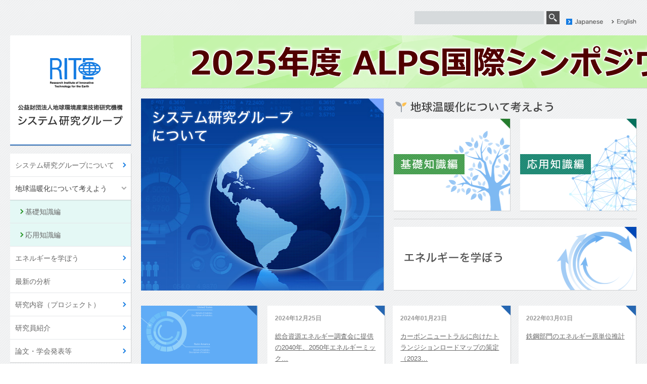

--- FILE ---
content_type: text/html;charset=UTF-8
request_url: https://www.rite.or.jp/system/
body_size: 3445
content:
<!DOCTYPE html>
<html lang="ja">
<head>
<!-- Google Tag Manager -->
<script>(function(w,d,s,l,i){w[l]=w[l]||[];w[l].push({'gtm.start':
new Date().getTime(),event:'gtm.js'});var f=d.getElementsByTagName(s)[0],
j=d.createElement(s),dl=l!='dataLayer'?'&l='+l:'';j.async=true;j.src=
'https://www.googletagmanager.com/gtm.js?id='+i+dl;f.parentNode.insertBefore(j,f);
})(window,document,'script','dataLayer','GTM-KZ4VTJBZ');</script>
<!-- End Google Tag Manager -->
<meta http-equiv="Content-Type" content="text/html; charset=UTF-8" />
<meta name="viewport" content="width=1140">
<meta name="description" content="RITEシステム研究グループは地球温暖化への対応方策や政策の方向付け等に関するシステム的研究やRITEで研究開発されている地球温暖化対策技術の全体システム検討、総合的評価や導入シナリオの検討を行っております。" />
<meta name="keywords" content="公益財団法人地球環境産業技術研究機構,RITE,システム研究グループ,地球温暖化対策,シナリオ作成" />
<title>RITE システム研究グループ</title>
<link href="/system/common/css/import.css" rel="stylesheet" />
<link href="/system/common/css/unique.css" rel="stylesheet" />
<style>
.listCmn06 {padding-left:0.5em;}
.listCmn06 li {list-style-type:none; padding-left:0px;}
.listCmn06 li::before {content:"- "}
</style>
<script src="/system/common/js/jquery.js"></script>
<script src="/system/common/js/common.js"></script>


</head>
<body class="home">
<!-- Google Tag Manager (noscript) -->
<noscript><iframe src="https://www.googletagmanager.com/ns.html?id=GTM-KZ4VTJBZ"
height="0" width="0" style="display:none;visibility:hidden"></iframe></noscript>
<!-- End Google Tag Manager (noscript) -->
<div id="wrapper">
<div id="contents" class="cf">
<div id="header">
<div class="boxWrap01">
<h1 id="hdLogo01"><a href="/system/"><img src="/system/common/img/img_logo01.gif" width="210" height="166" alt="地球環境産業技術研究機構（RITE）" class="o_alpha" /></a></h1>
</div>
<div id="globalNavi">
<div class="boxWrap01">
<ul class="gnavList01">
<li><a href="/system/about-system/">システム研究グループについて</a></li>
<li><span class="parent">地球温暖化について考えよう</span>
<ul class="gnavListIn">
<li><a href="/system/about-global-warming/">基礎知識編</a></li>
<li><a href="/system/global-warming-ouyou/">応用知識編</a></li>
</ul>
</li>
<li><a href="/system/learn-energy/">エネルギーを学ぼう</a></li>
<li><a href="/system/latestanalysis/">最新の分析</a></li>
<li><a href="/system/research/">研究内容（プロジェクト）</a></li>
<li><a href="/system/members/">研究員紹介</a></li>
<li><a href="/system/system-group-papers/">論文・学会発表等</a></li>
</ul>
</div>
<ul class="gnavList02">
<li><a href="/system/whats-new/">お知らせ</a></li>
<li><a href="/system/events/">イベント情報</a></li>
<li><a href="/system/jobopenings/">研究員公募</a></li>
<li><a href="/system/contact-info/">お問合わせ</a></li>
</ul>
<p><a href="/"><img src="/system/common/img/btn_side01_n.gif" width="240" height="44" alt="公式サイト" /></a></p>
</div>
<!--/#globalNavi -->
</div>
<!--/#header -->

<div id="main">
<div id="mainIn">

<div id="boxSearch">
<form action="https://www.rite.or.jp/system/dynamic/search.html" method="get">
<input type="text" name="query" id="hu_search_text" />
<input type="hidden" name="offset" id="hu_search_offset" value="1" />
<input type="hidden" name="limit" id="hu_search_linit" value="20" />
<input type="hidden" name="blog_id" id="hu_blog_id" value="91" />


<input type="hidden" name="include_blogs" value="91,95,96,92,97,93,94" />

<input class="btn" type="image" value="検索" alt="検索" src="/system/common/img/btn_search01_n.gif">
</form>
</div>
<div id="boxLangage">
<p><a href="/system/"><img src="/system/common/img/btn_lang01_o.png" width="76" height="13" alt="Japanese" /></a></p>
<p><a href="/system/en/" target="_blank"><img src="/system/common/img/btn_lang02_n.png" width="54" height="13" alt="English" /></a></p>
</div>



<ul class="listBtns01 mb20">
<li><a href="https://www.rite.or.jp/system/events/2026/01/alpsfy2025.html"><img src="https://www.rite.or.jp/system/events/img/sysalpssyimpofy2025.png" width="1292" height="104" alt="ALPSfy2025" style="border-bottom: 1px solid #cecfd0; border-right: 1px solid #cecfd0;"></a></li>
</ul>

<div id="boxAbout">
<p class="copy"><a href="/system/about-system/"><img src="/system/img/txt01.png" width="284" height="69" alt="システム研究グループについて" /></a></p>
</div>
<div id="boxEducate">
<h2 class="tit01"><img src="/system/img/tit01.png" width="320" height="28" alt="地球温暖化について考えよう" /></h2>
<div class="boxWrap01 box01">
<p><a href="/system/about-global-warming/"><img src="/system/img/tit02.gif" width="140" height="40" alt="基礎知識編" /></a></p>
</div>
<div class="boxWrap01 box02">
<p><a href="/system/global-warming-ouyou/"><img src="/system/img/tit03.gif" width="140" height="40" alt="応用知識編" /></a></p>
</div>
<hr />
<div class="boxWrap01 box03">
<p><a href="/system/learn-energy/"><img src="/system/img/tit04.png" width="200" height="22" alt="エネルギーを学ぼう" /></a></p>
</div>
</div>
<div id="boxAnalysis">
<div id="boxAnalysisIn">
<p class="btn"><a href="/system/latestanalysis/"><img src="/system/img/tit05.png" width="106" height="62" alt="最新の分析 一覧" /></a></p>
</div>
</div>


<div id="boxAnalysisList">
<ol>
<li><a href="https://www.rite.or.jp/system/latestanalysis/2024/12/energymix_addinfo.html"><span class="update">2024年12月25日</span><span class="entry">総合資源エネルギー調査会に提供の2040年、2050年エネルギーミック…</span></a></li>
<li><a href="https://www.rite.or.jp/system/latestanalysis/2024/01/FY2023sectorroadmap.html"><span class="update">2024年01月23日</span><span class="entry">カーボンニュートラルに向けたトランジションロードマップの策定（2023…</span></a></li>
<li><a href="https://www.rite.or.jp/system/latestanalysis/2022/03/Comparison_EnergyEfficiency2015steel.html"><span class="update">2022年03月03日</span><span class="entry">鉄鋼部門のエネルギー原単位推計</span></a></li>
<li><a href="https://www.rite.or.jp/system/latestanalysis/2021/06/2050carbonneutrality.html"><span class="update">2021年06月11日</span><span class="entry">総合資源エネルギー調査会に提供の2050年カーボンニュートラル分析の追…</span></a></li>
<li><a href="https://www.rite.or.jp/system/latestanalysis/2018/09/Analysis_Consumption-Based-CO2.html"><span class="update">2018年09月26日</span><span class="entry">経済とCO2排出量のデカップリングに関する分析：消費ベースCO2排出量…</span></a></li>
<li><a href="https://www.rite.or.jp/system/latestanalysis/2018/05/mitigationcost-discountrate.html"><span class="update">2018年05月17日</span><span class="entry">温暖化対策コスト評価およびその推計の前提となる投資の主観的割引率（投資…</span></a></li>
</ol>
</div>


<div id="boxBtns01">
<ul>
<li class="btn01"><a href="/system/research/">研究内容</a></li>
<li class="btn02"><a href="/system/members/">研究員紹介</a></li>
<li class="btn03"><a href="/system/system-group-papers/">論文・学会発表等</a></li>
<li class="btn04"><a href="/system/whats-new/">お知らせ</a></li>
<li class="btn05"><a href="/system/events/">イベント情報</a></li>
<li class="btn06"><a href="/system/contact-info/">お問合わせ</a></li>
</ul>
</div>


</div>
<!--/#mainIn -->
</div>
<!--/#main -->

</div>
<!--/#contents -->

<div id="ftPagetop">
<p id="ftPagetopIn"><a href="#wrapper"><img src="/system/common/img/btn_pagetop01_n.gif" width="150" height="40" alt="ページの先頭へ" /></a></p>
</div>


<div id="footer">
<div id="footerIn">

<p id="ftLogo"><a href="/system/"><img src="/system/common/img/txt_logo01.gif" width="240" height="40" alt="地球環境産業技術研究機構 システム研究グループ" /></a></p>
<p id="ftAddress">〒619-0292　京都府木津川市木津川台9-2</p>
<p id="ftTel">TEL : 0774-75-2304　FAX : 0774-75-2317</p>

<div id="ftAdobe"><p><a href="http://get.adobe.com/jp/reader/" target="_blank"><img src="/system/common/img/get_adobe_reader.png" width="158" height="39" alt="Get ADOBE&reg; READER&reg;" /></a>PDFをご覧いただくためには、<a href="http://get.adobe.com/jp/reader/" target="_blank">Adobe&reg; Reader&reg;</a>が必要です。<br />
Adobe社のサイトより無料でダウンロード可能です。</p></div>
</div>
<p id="copyright"><span>Copyright &copy; Research Institute of Innovative Technology for the Earth. All Rights Reserved.</span></p>
</div>
<!--/#footer -->

</div>
<!--/#wrapper -->

</body>
</html>



--- FILE ---
content_type: text/css
request_url: https://www.rite.or.jp/system/common/css/import.css
body_size: 367
content:
@charset "utf-8";

/* ===========================================
 * RITE
 * -------------------------------------------
 * Import
 * -------------------------------------------
 * 2015.09.14
=========================================== */


/* Reset (makinokobo++)
=========================================== */

@import "reset.css";


/* Common
=========================================== */

@import "common.css";


/* Print
=========================================== */



--- FILE ---
content_type: text/css
request_url: https://www.rite.or.jp/system/common/css/unique.css
body_size: 5728
content:
@charset "utf-8";

/* ===========================================
 * RITE
 * -------------------------------------------
 * Unique Style
 * -------------------------------------------
 * 2015.09.14
=========================================== */


/* Home /system/
=========================================== */

.home #boxAbout{
	float:left;
	height:380px;
	width:49%;
	margin-right:2%;
	background:#FFF;
	border-right:solid 1px #cecfd0;
	border-bottom:solid 1px #cecfd0;
	box-sizing:border-box;
}
.home #boxAbout .copy{
	background:url(/system/img/bg01.jpg) no-repeat center top;
}
.home #boxAbout .copy a{
	display:block;
	padding:20px 0 0 20px;
	height:360px;
	background:url(/system/common/img/ico_delta01.png) no-repeat top right;
}
.home #boxAbout .copy:hover{
	opacity:0.8;
}
/* ------------------- */
.home #boxEducate{
	overflow:hidden;
	float:left;
	height:380px;
	width:49%;
}
.home #boxEducate .tit01{
	padding-bottom:12px;
}
.home #boxEducate .box01{
	float:left;
	width:48%;
	margin:0 4% 15px 0;
}
.home #boxEducate .box01 p{}
.home #boxEducate .box01 p a{
	display:block;
	height:182px;
	background:url(/system/img/bg02.png) no-repeat right top;
}
.home #boxEducate .box01 p a:hover{
	background:url(/system/img/bg02.png) no-repeat right top #f6fdff;
}
.home #boxEducate .box01 p a img{
	margin-top:70px;
}
.home #boxEducate .box02{
	float:left;
	width:48%;
	margin-bottom:15px;
}
.home #boxEducate .box02 p{}
.home #boxEducate .box02 p a{
	display:block;
	height:182px;
	background:url(/system/img/bg03.png) no-repeat right top;
}
.home #boxEducate .box02 p a:hover{
	background:url(/system/img/bg03.png) no-repeat right top #f6fdff;
}
.home #boxEducate .box02 p a img{
	margin-top:70px;
}
.home #boxEducate .box03{
	clear:left;
	width:100%;
}
.home #boxEducate .box03 p{}
.home #boxEducate .box03 p a{
	display:block;
	height:125px;
	background:url(/system/img/bg04.png) no-repeat right top;
}
.home #boxEducate .box03 p a:hover{
	background:url(/system/img/bg04.png) no-repeat right top #f6fdff;
}
.home #boxEducate .box03 p a img{
	margin:50px 0 0 20px;
}
/* ------------------- */
.home #boxAnalysis{
	clear:both;
	float:left;
	width:23.5%;
	margin:30px 2% 30px 0;
	background:#60acf6 url(/system/img/bg05.png) no-repeat left top;
	border-right:solid 1px #cecfd0;
	border-bottom:solid 1px #cecfd0;
	box-sizing:border-box;
}
.home #boxAnalysis:hover{
	background:url(/system/img/bg05.png) no-repeat left top #4fa0ef;
}
.home #boxAnalysisIn{
	background:url(/system/img/bg06.png) no-repeat right bottom;
}
.home #boxAnalysisIn p{}
.home #boxAnalysisIn p a{
	display:table-cell;
	width:23.5%;
	height:296px;
	vertical-align:middle;
	text-align:center;
	background:url(/system/common/img/ico_delta02.png) no-repeat right top;
}
/* ------------------- */
.home #boxAnalysisList{
	float:left;
	width:74.5%;
	margin:30px 0 15px;
	overflow: hidden;
	*zoom: 1;
}
.home #boxAnalysisList ol{
margin-right:-2%;
overflow:hidden;
}
.home #boxAnalysisList li{
	float:left;
	width: 31.3%;
	margin: 0 2% 15px 0;
	background:#FFF;
	border-right:solid 1px #cecfd0;
	border-bottom:solid 1px #cecfd0;
	box-sizing:border-box;
}
.home #boxAnalysisList li a{
	display:block;
	height:110px;
	padding:15px;
	background:url(/system/common/img/ico_delta02.png) no-repeat right top;
	text-decoration:none;
}
.home #boxAnalysisList li a:hover{
	background:url(/system/common/img/ico_delta02.png) no-repeat right top #f6fdff;
}
.home #boxAnalysisList li a span{
	display:block;
}
.home #boxAnalysisList li a span.update{
	color:#999999;
	font-weight:bold;
	font-size:12px;
}
.home #boxAnalysisList li a span.entry{
	padding:15px 0 0 0;
	text-decoration:underline;
}
.home #boxAnalysisList li a:hover span.entry{
	text-decoration:none;
}
/* ------------------- */
.home #boxBtns01{
	clear:both;
	overflow: hidden;
	*zoom: 1;
	padding:30px 0 15px;
	margin-bottom:65px;
	border-top:solid 1px #cfd0d1;
	border-bottom:solid 1px #cfd0d1;
}
.home #boxBtns01 ul{
margin-right:-2%;
overflow:hidden;
}
.home #boxBtns01 li{
	float:left;
	width: 31.3%;
	margin: 0 2% 15px 0;
	background:#FFF;
	border-right:solid 1px #cecfd0;
	border-bottom:solid 1px #cecfd0;
	box-sizing:border-box;
	font-size:17px;
}
.home #boxBtns01 li a{
	display:block;
	padding:12px 15px;
	text-decoration:none;
	background-repeat:no-repeat;
	background-position:right top;
}
.home #boxBtns01 li a:hover{
	background-color:#f6fdff;
}
.home #boxBtns01 li.btn01 a{
	background-image:url(/system/img/bg07.png);
}
.home #boxBtns01 li.btn02 a{
	background-image:url(/system/img/bg08.png);
}
.home #boxBtns01 li.btn03 a{
	background-image:url(/system/img/bg09.png);
}
.home #boxBtns01 li.btn04 a{
	background-image:url(/system/img/bg10.png);
}
.home #boxBtns01 li.btn05 a{
	background-image:url(/system/img/bg11.png);
}
.home #boxBtns01 li.btn06 a{
	background-image:url(/system/img/bg12.png);
}
/* -----.boxBanner------ */
.home .boxBanner{
	float:left;
	height:104px;
	width:100%;
	margin-right:2%;
	background:#869b60;
	border-right:solid 1px #cecfd0;
	border-bottom:solid 1px #cecfd0;
	box-sizing:border-box;
}
.home .boxBanner .copy{
}
.home .boxBanner .copy a{
	display:block;
	padding:20px 0 0 20px;
	height:103px;
	background:url(https://www.rite.or.jp/system/en/events/img/sikaplscorner.png) no-repeat top right;
}
.home .boxBanner .copy:hover{
	opacity:0.8;
}




/* 地球温暖化について考えよう[応用知識編] /system/praxis/
=========================================== */
.praxis .boxBtns02.index{
	padding:30px 0;
	border-top:solid 1px #cfd0d1;
	border-bottom:solid 1px #cfd0d1;
}
.praxis .boxBtns02.index li{
	float:left;
	width:291px;
	margin:0 14px 11px 0;
	border-right:none;
	border-bottom:none;
}
.praxis .boxBtns02.index li a{
	display:block;
	border-right:solid 1px #cecfd0;
	border-bottom:solid 1px #cecfd0;
}
.praxis .boxBtns02.index li .txt{
	padding-top:10px;
}


/* 研究内容（プロジェクト） /system/projects/
=========================================== */
.projects .listBtns01{
	padding:30px 0 0 0;
	border-top:solid 1px #cfd0d1;
}
.projects .listBtns01 li{
	padding:0 0 15px;
}
.projects .listBtns01 li a{
	display:block;
	border-right:solid 1px #cecfd0;
	border-bottom:solid 1px #cecfd0;
}
.projects .boxList01{
	padding:30px 0 10px;
	border-top:solid 1px #cfd0d1;
	border-bottom:solid 1px #cfd0d1;
}
.projects .boxList01 .listCmn01 li{
	margin-bottom:20px;
}
.projects .titCmn03{
	margin-bottom:15px;
	padding:0 0 0 20px;
	background:url(/system/common/img/ico_circle01.png) no-repeat left 3px;
	font-size:15px;
	font-weight:bold;
}


/* 総合評価モデル21による分析例 以下で共通利用 /system/projects/rebirth/dne21_sample/
=========================================== */
.projects .boxDNE21Sample01{
	position:relative;
	width:900px;
	height:580px;
	background:url(/system/projects/rebirth/dne21_sample/img/bg01.gif) no-repeat 0 0;
}
.projects .boxDNE21Sample01 .box01{
	position:absolute;
	top:70px;
	left:57px;
	width:225px;
}
.projects .boxDNE21Sample01 .box01 .list01,
.projects .boxDNE21Sample01 .box01 .list01 a{
	color:#404040;
}
.projects .boxDNE21Sample01 .box01 .etc01{
	padding-bottom:15px;
	color:#404040;
}
.projects .boxDNE21Sample01 .box01 .list02,
.projects .boxDNE21Sample01 .box01 .list02 a{
	color:#ff0000;
}
.projects .boxDNE21Sample01 .box01 .etc02{
	padding-bottom:15px;
	color:#ff0000;
}
.projects .boxDNE21Sample01 .box01 .list03,
.projects .boxDNE21Sample01 .box01 .list03 a{
	color:#26a65b;
}
.projects .boxDNE21Sample01 .box01 .etc03{
	padding-bottom:30px;
	color:#26a65b;
}
.projects .boxDNE21Sample01 .box01 .list04,
.projects .boxDNE21Sample01 .box01 .list04 a{
	color:#9e6c00;
}
.projects .boxDNE21Sample01 .box01 .etc04{
	padding-bottom:15px;
	color:#9e6c00;
}
/* ------------------- */
.projects .boxDNE21Sample01 .box02{
	position:absolute;
	top:170px;
	left:342px;
	width:215px;
}
.projects .boxDNE21Sample01 .box02 .btn01{}
.projects .boxDNE21Sample01 .box02 .btn02{ padding-top:68px;}
.projects .boxDNE21Sample01 .box02 .btn03{ padding-top:68px;}

.projects .boxDNE21Sample01 .box03{
	position:absolute;
	top:100px;
	left:626px;
	width:225px;
}
.projects .boxDNE21Sample01 .box03 .list01,
.projects .boxDNE21Sample01 .box03 .list01 a{
	color:#ff0000;
}
.projects .boxDNE21Sample01 .box03 .etc01{
	padding-bottom:15px;
	color:#ff0000;
}
.projects .boxDNE21Sample01 .box03 .list02,
.projects .boxDNE21Sample01 .box03 .list02 a{
	color:#26a65b;
}
.projects .boxDNE21Sample01 .box03 .etc02{
	padding-bottom:15px;
	color:#26a65b;
}
.projects .boxDNE21Sample01 .box03 .list03,
.projects .boxDNE21Sample01 .box03 .list03 a{
	color:#9e6c00;
}
.projects .boxDNE21Sample01 .box03 .etc03{
	padding-bottom:15px;
	color:#9e6c00;
}
.projects .boxDNE21Sample01 .strike{
	color:#c7c7c7 !important;
}

/* 統合評価モデルDNE21－マクロ経済モデルの構造と前提条件 /system/projects/rebirth/dne21_sample/macro/
=========================================== */
.projects .tblMacro01{
	width:100%;
	margin-bottom:10px;
}
.projects .tblMacro01 th,
.projects .tblMacro01 td{
	padding:15px 0;
	text-align:center;
	vertical-align:middle;
}
.projects .tblMacro01 th{
	width:17%;
	background:#2667b2;
	border-left:solid 1px #FFF;
	color:#FFF;
	font-weight:bold;
}
.projects .tblMacro01 th.none{
	width:15%;
	border-left:solid 1px #2667b2;
}
.projects .tblMacro01 td{
	background:#FFF;
	border:solid 1px #2667b2;
}
/* ------------------- */
.projects .tblMacro02{
	width:100%;
	margin-bottom:10px;
}
.projects .tblMacro02 th,
.projects .tblMacro02 td{
	padding:15px 0;
	text-align:center;
	vertical-align:middle;
}
.projects .tblMacro02 th{
	width:20%;
	background:#2667b2;
	border-left:solid 1px #FFF;
	color:#FFF;
	font-weight:bold;
}
.projects .tblMacro02 th.none{
	border-left:solid 1px #2667b2;
}
.projects .tblMacro02 td{
	background:#FFF;
	border:solid 1px #2667b2;
}


/* 統合評価モデルDNE21－エネルギーシステムモデル /system/projects/rebirth/dne21_sample/energy/
=========================================== */
.projects .tblEnergy01{
	width:100%;
	margin-bottom:10px;
}
.projects .tblEnergy01 th,
.projects .tblEnergy01 td{
	padding:15px 0;
	text-align:center;
	vertical-align:middle;
	border:solid 1px #2667b2;
	background:#FFF;
}
.projects .tblEnergy01 th.tit01{
	background:#2667b2;
	color:#FFF;
}
.projects .tblEnergy01 th.tit02{
	width:30%;
	background:#bbdeff;
}
.projects .tblEnergy01 td{}
/* ------------------- */
.projects .tblEnergy02{
	width:100%;
	margin-bottom:10px;
}
.projects .tblEnergy02 th,
.projects .tblEnergy02 td{
	padding:15px 0;
	text-align:center;
	vertical-align:middle;
	border:solid 1px #2667b2;
	background:#FFF;
}
.projects .tblEnergy02 .tit01{
	background:#2667b2;
	color:#FFF;
	font-weight:bold;
}
.projects .tblEnergy02 .tit02{
	width:20%;
	background:#bbdeff;
	font-weight:bold;
}
.projects .tblEnergy02 td{}
/* ------------------- */
.projects .tblEnergy03{
	width:100%;
	margin-bottom:10px;
}
.projects .tblEnergy03 th,
.projects .tblEnergy03 td{
	padding:15px 0;
	text-align:center;
	vertical-align:middle;
}
.projects .tblEnergy03 th{
	background:#2667b2;
	border-left:solid 1px #FFF;
	color:#FFF;
	font-weight:bold;
}
.projects .tblEnergy03 th:first-child{
	border-left:solid 1px #2667b2;
}
.projects .tblEnergy03 td{
	background:#FFF;
	border:solid 1px #2667b2;
}


/* 統合評価モデルDNE21－気候モデル /system/projects/rebirth/dne21_sample/climate/
=========================================== */
.projects .tblClimate01{
	width:100%;
	margin-bottom:10px;
}
.projects .tblClimate01 th,
.projects .tblClimate01 td{
	padding:15px 0;
	vertical-align:middle;
	background:#FFF;
}
.projects .tblClimate01 th{
	padding:15px 0 15px 15px;
	border-left:solid 1px #2667b2;
	border-bottom:solid 1px #2667b2;
	text-align:left;
}
.projects .tblClimate01 th.tit01{
	width:13%;
	padding:15px 0;
	background:#2667b2;
	border-left:solid 1px #FFF;
	color:#FFF;
	font-weight:bold;
	text-align:center;
}
.projects .tblClimate01 th.tit01:first-child{
	width:35%;
	border-left:solid 1px #2667b2;
}
.projects .tblClimate01 td{
	border:solid 1px #2667b2;
	text-align:center;
}


/* 研究員紹介 /system/members/
=========================================== */
.members .boxMemberList{}
.members .boxMemberList .tit01{
	padding-bottom:10px;
	font-size:16px;
	font-weight:bold;
}
.members .boxMemberList table{
	width:100%;
	margin-bottom:40px;
}
.members .boxMemberList th,
.members .boxMemberList td{
	width:33%;
	padding:15px;
	text-align:left;
	vertical-align:middle;
	background:#FFF;
}
.members .boxMemberList th{
	background:#2667b2;
	border-left:solid 1px #FFF;
	color:#FFF;
	font-weight:bold;
}
.members .boxMemberList th:first-child{
	border-left:solid 1px #2667b2;
}
.members .boxMemberList td{
	border:solid 1px #2667b2;
}
/* ------------------- */
.members #boxProfile{
	clear:both;
	padding:8px;
	background:#e2e2e2;
}
.members #boxProfileIn{
	overflow:hidden;
	padding:30px;
	border:solid 1px #cfcfcf;
	background:#FFF;
}
.members #boxProfile .pic{
	float:right;
	width:220px;
	padding:3px;
	border:solid 1px #e2e2e2;
	background:#FFF;
}
.members #boxProfile .boxTxt{
	float:left;
	width:565px;
}


/* 論文・学会発表会 /system/achievements/
=========================================== */
.achievements .boxBtns02{}
.achievements .boxBtns02 ul{
	padding-bottom:30px;
}
.achievements .boxBtns02 li{}
/* ------------------- */
.achievements .boxAchievementsList{
	position:relative;
	padding-bottom:50px;
}
.achievements .boxAchievementsList .titCmn01{
	margin-bottom:0 !important;
}
.achievements .boxAchievementsList .btnList{
	position:absolute;
	top:12px;
	right:20px;
	color:#FFF;
	line-height:1.1;
}
.achievements .boxAchievementsList .btnList a{
	color:#FFF;
}
.achievements .boxAchievementsList .boxDocTit{
	clear:both;
	padding:20px 0;
	border-bottom: solid 1px #cfd0d1;
}
/* ------------------- */
.achievements .boxAchievementsList .titCmn02{
	margin:20px 0 0 0 !important;
}
.achievements .boxAchievementsList .boxYear{
	padding-bottom:20px;
}
/* ------------------- */
.achievements .boxAchievementsList .boxEmpty{
	clear:both;
	width:896px;
	margin-top:15px;
	padding:40px 0;
	border:dotted 2px #CCC;
	text-align:center;
	font-size:108%;
	background:#FFF;
}


/* イベント情報 /system/events/
=========================================== */
.events .boxEvent01{
	clear:both;
	padding-bottom:30px;
}
.events .boxEvent01 table{
	width:100%;
}
.events .boxEvent01 th{
	padding-right:5px;
}
.events .boxEvent01 th span{
	display:block;
	padding:8px 10px;
	background:#bbdeff;
	line-height:1;
}
.events .boxEvent01 td{
	padding:10px;
	border-bottom:dotted 1px #7f7f7f;
}
.events .boxEvent01 .update{ width:15%;}
.events .boxEvent01 .name{ width:45%;}
.events .boxEvent01 .name .status{ margin-right:5px;}
.events .boxEvent01 .place{ width:20%;}
.events .boxEvent01 .start{ width:20%;}
.events .boxEvent01 th.start{padding-right:0;}
/* ------------------- */
.events .boxEvent01 .empty{
	clear:both;
	width:896px;
	padding:40px 0;
	border:dotted 2px #CCC;
	text-align:center;
	font-size:108%;
	background:#FFF;
}
/* -- .box --*/
.events #main .boxBody{
clear:both;
	margin-bottom:30px;
}
.events #main .boxBody .status{
	padding-bottom:15px;
}
.events #main .boxBody h4 {
	margin:10px 0 5px 0;
	padding:6px 0 6px 14px;
	background:url(/common/img/ic_block.gif) left center no-repeat;
	font-weight:bold;
	border-bottom:1px #ccc solid;
}
.events #main .boxBody dt {
	clear:left;
	float:left;
	width:60px;
	margin:6px 13px 0 0;
	background:url(/news/events/img/bg_slash.gif) left top;
	color:#fff;
	text-align:center;
}
.events #main .boxBody dd {
	padding:6px 0 6px 73px;
}


/* 研究員公募 /system/recruit/
=========================================== */
.recruit .titCmn01{
	margin-bottom:0 !important;
}
.recruit .boxRecruit01{
	clear:both;
	padding-bottom:30px;
}
.recruit .boxRecruit01 ul{}
.recruit .boxRecruit01 li{
	clear:both;
	overflow:hidden;
	padding:15px 0;
	border-bottom:dotted 1px #6b91bc;
}
.recruit .boxRecruit01 .img{
	float:left;
	width:125px;
	padding-right:10px;
}
.recruit .boxRecruit01 .img img{
	width:100%;
	height:auto;
}
.recruit .boxRecruit01 .boxTxt{
	float:left;
	width:760px;
}
.recruit .boxRecruit01 .full{
	float:none !important;
	width:100% !important;
}
.recruit .boxRecruit01 .tit{
	font-size:14px;
	font-weight:bold;
}
.recruit .boxRecruit01 .txt{
	padding:5px 0 0;
}
.recruit .boxRecruit01 dl{
	clear:both;
	overflow:hidden;
	margin-top:10px;
}
.recruit .boxRecruit01 dt{
	display:inline-block;
	padding:5px 10px;
	background:#bbdeff;
}
.recruit .boxRecruit01 dd{
	display:inline-block;
	padding:5px 0 5px 5px;
}
/* ------------------- */
.recruit .boxRecruit01 .empty{
	clear:both;
	width:896px;
	padding:40px 0;
	border:dotted 2px #CCC;
	text-align:center;
	font-size:108%;
	background:#FFF;
}


/* 新着情報 /system/news/
=========================================== */
.news .boxNews01{}
.news .boxNews01 ol{}
.news .boxNews01 li{
	clear:both;
	overflow:hidden;
	padding:15px 0;
	border-bottom:dotted 1px #6b91bc;
}
.news .boxNews01 .update{
	float:left;
	width:130px;
	background:url(/system/common/img/ico_arrow05.png) no-repeat right 7px;
	font-weight:bold;
}
.news .boxNews01 .entry{
	float:left;
	width:760px;
	padding-left:10px;
}
/* ------------------- */
.news .boxNews01 .empty{
	clear:both;
	width:896px;
	padding:40px 0;
	border:dotted 2px #CCC;
	text-align:center;
	font-size:108%;
	background:#FFF;
}
/* ------------------- */
.news .boxNews02{}
.news .boxNews02 .boxBody{
	clear:both;
	overflow:hidden;
	padding-bottom:50px;
	margin-bottom:20px;
	border-bottom:solid 1px #cfd0d1;
}



/* お問合わせ /system/contact/
=========================================== */
.contact{}
.contact .boxContact01{
	clear:both;
	padding:8px;
	margin-bottom:30px;
	background:#e2e2e2;
}
.contact .boxContact01In{
	overflow:hidden;
	padding:30px;
	border:solid 1px #cfcfcf;
	background:#FFF;
}
.contact .boxContact01 ul{}
.contact .boxContact01 li{
	padding:10px 0 0 20px;
	background:url(/system/common/img/ico_arrow05.png) no-repeat 10px 17px;
}
/* ------------------- */
.contact .contactform{}
.contact .contact-form-information{
	margin-bottom:15px;
	padding:7px 10px 5px 20px;
	background:url(/system/common/img/ico_square01.gif) no-repeat left 14px #157ce2;
	border-right:solid 1px #cecfd0;
	border-bottom:solid 1px #cecfd0;
	box-sizing:border-box;
	color:#FFF;
	font-size:18px;
	font-weight:bold;
	line-height:1.4;
}
.contact .contact-form{
	border-top:dotted 1px #6b91bc;
}
.contact .contact-form-field{
	clear:both;
	overflow:hidden;
}
.contact .form-label{
	position:relative;
	float:left;
	width:190px;
	padding:15px;
	background:#bbdeff;
	border-bottom:solid 1px #FFF;
	font-weight:bold;
	font-size:14px;
}
.contact .form-element{
	float:left;
	width:640px;
	padding:15px 20px;
	border-bottom:dotted 1px #6b91bc;
}
.contact .form-label,
.contact .form-element{
	min-height:45px;
}
.contact .form-element input,
.contact .form-element textarea{
	width:500px;
	padding:10px;
	border:solid 1px #cfcfcf;
	border-radius:0;
	background:#FFF;
	font-size:14px;
}
.contact .form-element textarea{
	height:215px;
}
.contact .must{
	position:absolute;
	top:15px;
	right:15px;
	width:40px;
	height:21px;
	background:url(/system/contact/img/txt_must01.png) no-repeat 0 0;
	text-indent:-9999px;
}
.contact .field_error{}
.contact #msg-field .form-label,
.contact #msg-field .form-element{
	min-height:250px;
	border-bottom:dotted 1px #6b91bc !important;
}
.contact .contact-form-submit{
	padding:40px 0 0 0;
	text-align:center;
}
.contact .contact-form-submit input{
	width:177px;
	height:47px;
	border:none;
	background:url(/system/contact/img/btn01.png) no-repeat 0 0;
	text-align:center;
	color:#FFF;
	font-size:15px;
	font-weight:bold;
	line-height:1;
	cursor:pointer;
	vertical-align:top;
}
.contact .contact-form-submit input:hover{
	background:url(/system/contact/img/btn01.png) no-repeat 0 -47px;
}


/* 温暖化の影響 /system/basic/impact/
=========================================== */
.boxImpact01{
	padding-bottom:30px;
}
.boxImpact01 ul{
	clear:both;
width:916px;
margin-right:-16px;
overflow:hidden;
_zoom:1;
}
.boxImpact01 li{
	float:left;
	width:289px;
	margin-right:16px;
	padding-bottom:20px;
}
.boxImpact01 li .img{
	padding-bottom:10px;
}


/* CO2排出係数について /system/basic/mitigation/co2_emis_factor.html
=========================================== */
.tblCo2EmisFactor01{
	width:100%;
	margin-bottom:15px;
	border:solid 1px #2667b2;
}
.tblCo2EmisFactor01 th,
.tblCo2EmisFactor01 td{
	padding:10px 0;
	border-bottom:solid 1px #2667b2;
	font-size:15px;
}
.tblCo2EmisFactor01 th{
	padding:10px 20px;
	background:#bbdeff;
	text-align:left;
	font-weight:bold;
}
.tblCo2EmisFactor01 th.tit01,
.tblCo2EmisFactor01 th.tit02{
	width:50%;
	padding:10px 0;
	color:#FFF;
	font-weight:bold;
	text-align:center;
}
.tblCo2EmisFactor01 th.tit01{
	background:#2667b2;
}
.tblCo2EmisFactor01 th.tit02{
	background:#157ce2;
	border-left:solid 1px #FFF;
}
.tblCo2EmisFactor01 td{
	background:#FFF;
	border-left:solid 1px #2667b2;
	text-align:center;
}
.tblCo2EmisFactor01 td.none{
	border-left:none;
}


/* エネルギーはどこからやって来る？ /system/energy/from/
=========================================== */
.tblFrom01{ width:100%;}
.tblFrom01 th,
.tblFrom01 td{
	padding:10px;
	vertical-align:middle;
	border:solid 1px #2667b2;
}
.tblFrom01 th{
	padding:5px 0;
	background:#2667b2;
	color:#FFF;
	font-size:14px;
	font-weight:bold;
	text-align:center;
}
.tblFrom01 td{
	background:#FFF;
}
.tblFrom01 td.arrow{
	background:none !important;
	border-top:none !important;
	border-bottom:none !important;
	text-align:center;
}
/* ------------------- */
.tblFrom02{
	width:100%;
}
.tblFrom02 th,
.tblFrom02 td{
	padding:10px;
	border:solid 1px #2667b2;
	text-align:center;
	vertical-align:middle;
	background:#FFF;
}
.tblFrom02 th{
	text-align:left;
}
.tblFrom02 .top th{
	text-align:center;
}
.tblFrom02 td{}


/* エネルギーは大切に使われている？ /system/energy/efficiency/
=========================================== */
.titEfficiency01{
	position:relative;
	display:inline-block;
	padding-right:46px;
}
.titEfficiency01 .ico{
	position:absolute;
	top:0;
	right:0;
}


/* 民生部門編 /system/energy/efficiency/index2.html
=========================================== */
.titEfficiency02{
	position:relative;
	display:inline-block;
	padding-right:46px;
}
.titEfficiency02 .ico{
	position:absolute;
	top:3px;
	right:0;
}


/* 運輸部門編 /system/energy/efficiency/index3.html
=========================================== */
.titEfficiency03{
	position:relative;
	display:inline-block;
	padding-right:56px;
}
.titEfficiency03 .ico{
	position:absolute;
	top:3px;
	right:0;
}
.boxEfficiency01{
	clear:both;
	overflow:hidden;
	padding:35px 130px;
	background:#FFF;
	border-right:solid 1px #cecfd0;
	border-bottom:solid 1px #cecfd0;
	box-sizing:border-box;
}
.boxEfficiency01 .img{
	width:320px;
}
.boxEfficiency01 .boxIn{
	width:300px;
}
.boxEfficiency01.imgLeft .img,
.boxEfficiency01.imgRight .boxIn{
	float:left;
}
.boxEfficiency01.imgRight .img,
.boxEfficiency01.imgLeft .boxIn{
	float:right;
}
.boxEfficiency01 .tit{
	padding:5px 0;
	background:#9acccd;
	text-align:center;
	font-size:15px;
	font-weight:bold;
}
.boxEfficiency01 .txt{
	padding:10px 0 0 0;
}


/* 化石資源エネルギー /system/energy/resources/
=========================================== */
.listResources01{
	clear:both;
	overflow:hidden;
	padding-bottom:20px;
}
.listResources01 li{
	float:left;
	width:169px;
	margin-left:14px;
}
.listResources01 li:first-child{
	margin-left:0px;
}
.listResources01 .img{
	border-right:solid 1px #cecfd0;
	border-bottom:solid 1px #cecfd0;
	box-sizing:border-box;
}
.listResources01 .num{
	padding-top:10px;
	font-weight:bold;
}
.listResources01 .txt{}


/* 検索結果[ダイナミック]
=========================================== */
.searchResult #search{
	padding:10px;
	background:#e2e2e2;
	margin-bottom:30px;
}
.searchResult #searchIn{
	overflow:hidden;
	padding:20px;
	border:solid 1px #cfcfcf;
	background:#FFF;
}
.searchResult #search input[type="text"]{
	display:block;
	float:left;
	width:720px;
	padding:6px 5px;
	margin-right:5px;
	border-radius:0;
	border:solid 1px #CCC;
}
.searchResult #search input[type="submit"]{
	display:block;
	float:left;
	width:96px;
	height:31px;
	background:url(/system/search/img/btn_search01_n.gif) no-repeat 0 0;
	border:none;
	text-indent:-9999px;
}
.searchResult #search input[type="submit"]:hover{
	background:url(/system/search/img/btn_search01_o.gif) no-repeat 0 0;
}
.searchResult #search .and_or{
	clear:both;
	padding-top:5px;
}
/* ------------------- */
.searchResult .alt-search-results{
	padding-bottom:40px;
}
.searchResult .search_result{
	border-top:solid 1px #cfd0d1;
}
.searchResult .search_result dt{
	padding:15px 0 0 0;
}
.searchResult .search_result dd{
	padding:0 0 15px;
	border-bottom:solid 1px #cfd0d1;
}
.searchResult .search_result a{
	font-weight:bold;
	font-size:14px;
	color:#404040;
}
/* ------------------- */
.searchResult #pagingarea{}
.searchResult #pagingarea ul{ text-align: center;}
.searchResult #pagingarea li{
display: -moz-inline-box;
display: inline-block;
/display: inline;
/margin-right: 3px;
/zoom: 1;
}
.searchResult #pagingarea li a{
display: block;
}
.searchResult #pagingarea li.current,
.searchResult #pagingarea li.index{
	background:#FFF;
	border:solid 1px #CCC;
	line-height: 25px;
	width: 25px;
	height: 25px;
}
.searchResult #pagingarea li.current,
.searchResult #pagingarea li.index:hover{
	background:#157ce2;
	border:solid 1px #157ce2;
	color:#FFF;
}
.searchResult #pagingarea li.index a{
	text-decoration:none;
}
.searchResult #pagingarea li.index:hover a{
	color:#FFF;
}
.searchResult #pagingarea li.prev,
.searchResult #pagingarea li.next{
line-height: 25px;
height: 25px;
padding:0 15px;
}



--- FILE ---
content_type: text/css
request_url: https://www.rite.or.jp/system/common/css/common.css
body_size: 3123
content:
@charset "utf-8";

/* ===========================================
 * RITE
 * -------------------------------------------
 * Common Style
 * -------------------------------------------
 * 2015.09.14
=========================================== */

/* General
=========================================== */

body { color: #404040;}
strong {font-weight: bold;}
sub {font-size:77%; vertical-align: baseline;}

a:link{color:#666666; text-decoration:underline;}
a:visited{color:#666666; text-decoration:underline;}
a:hover{color:#666666; text-decoration:none;}
a:active{color:#666666; text-decoration:none;}

.mb5{ margin-bottom:5px !important;}
.mb10{ margin-bottom:10px !important;}
.mb15{ margin-bottom:15px !important;}
.mb20{ margin-bottom:20px !important;}
.mb25{ margin-bottom:25px !important;}
.mb30{ margin-bottom:30px !important;}
.mb40{ margin-bottom:40px !important;}
.mb50{ margin-bottom:50px !important;}

.ml5{ margin-left:5px !important;}
.ml10{ margin-left:10px !important;}
.ml15{ margin-left:15px !important;}
.ml20{ margin-left:20px !important;}
.ml30{ margin-left:30px !important;}
.ml40{ margin-left:40px !important;}

hr{
	clear:both;
	margin:15px 0;
	background-color:#cfd0d1;
	color:#cfd0d1;
	border-width: 0;
	height: 1px;
}
.bold{
	font-weight:bold;
}
.icoBlank{
	background: url(/system/common/img/ico_blank01.png) no-repeat right 4px;
	padding-right: 18px;
}
.icoPDF{
	background: url(/system/common/img/ico_pdf01.png) no-repeat right 4px;
	padding-right: 18px;
}
.red{
	color:#d91e18;
}

/* Clear
=========================================== */

.clear {
display: block;
clear: both;
visibility: hidden;
height: 0;
font-size: 1px;
line-height: 1px;
}
.addclear {
display: block;
clear: both;
}
/* clearfix */
/* For modern browsers */
.cf:before,
.cf:after {
content:"";
display:table;
}
.cf:after {
clear:both;
}
/* For IE 6/7 (trigger hasLayout) */
.cf {
zoom:1;
}


/* Layout
=========================================== */

#wrapper{
	line-height:1.7;
	background:url(/system/common/img/bg_body01.gif);
}


/* Common
=========================================== */

.o_alpha:hover{
filter:alpha(opacity=70);
opacity:0.7;
-moz-opacity:0.7;
}


/* Contents
=========================================== */

#contents{
	overflow:hidden;
	width:1200px;
	max-width:1200px;
	min-width:1200px;
	min-height:1000px;
	margin:0 auto;
}
.home #contents{
	width:100%;
	max-width:1600px;
}
/* ------------------- */
.boxWrap01{
	background:#FFF;
	border-right:solid 1px #cecfd0;
	border-bottom:solid 1px #cecfd0;
	box-sizing:border-box;
}


/* Header
=========================================== */

#header{
	position:absolute;
	top:70px;
	left:20px;
	width: 240px;
}
#hdLogo01{
	padding:15px 15px 35px 15px;
	border-bottom:solid 2px #3373bd;
}
#hdLogo02{
	padding:0 15px 35px;
	border-bottom:solid 2px #3373bd;
}
/* ------------------- */
#globalNavi{
	padding:15px 0 0;
	font-size:14px;
}
.gnavList01{}
.gnavList01 li{
	border-top:solid 1px #e4e7e9;
}
.gnavList01 li:first-child{
	border-top:none;
}
.gnavList01 li a{
	padding:12px 30px 10px 10px;
	display:block;
	background:url(/system/common/img/ico_arrow01.png) no-repeat right center;
	text-decoration:none;
}
.gnavList01 li a:hover{
	background:url(/system/common/img/ico_arrow01.png) no-repeat right center #f6fdff;
}
.gnavList01 li .parent{
	padding:12px 30px 10px 10px;
	display:block;
	background:url(/system/common/img/ico_arrow02.png) no-repeat right center;
}
.gnavList01 .gnavListIn{}
.gnavList01 .gnavListIn li{
	border-top:solid 1px #e4e7e9;
	background:#e4f8f5;
}
.gnavList01 .gnavListIn li:first-child{
	border-top:solid 1px #e4e7e9;
	background:url(/system/common/img/bg_side01.gif) repeat-x top #e4f8f5;
}
.gnavList01 .gnavListIn li a{
	padding:12px 10px 10px 30px;
	display:block;
	background:url(/system/common/img/ico_arrow03.png) no-repeat 20px center;
}
.gnavList01 .gnavListIn li a:hover{
	background:url(/system/common/img/ico_arrow03.png) no-repeat 20px center #d3f8f2;
}
/* ------------------- */
.gnavList02{
	padding:10px 0;
}
.gnavList02 li{
	border-top:dotted 1px #6b91bc;
}
.gnavList02 li:first-child{
	border-top:none;
}
.gnavList02 li a{
	display:block;
	padding:7px 0 5px 25px;
	display:block;
	background:url(/system/common/img/ico_arrow04.png) no-repeat 10px center;
	text-decoration:none;
}
.gnavList02 li a:hover{
	text-decoration:underline;
}


/* Main
=========================================== */

#main{
	width: 100%;
	float: right;
	margin-left: 0;
	padding:70px 20px 50px 0;
}
#mainIn{
	position: relative;
	margin-left: 299px;
}
/* ------------------- */
#boxSearch{
	position:absolute;
	top:-48px;
	right:150px;
	width:290px;
}
#boxSearch input[type="text"]{
	display:block;
	float:left;
	border-radius:0;
	border:none;
	background:#d6dadc;
	width:246px;
	height:16px;
	padding:5px;
	margin:0 5px 0 0;
	font-size:14px;
	line-height:16px;
}
#boxSearch .btn{
	display:block;
	float:left;
	border:none;
	line-height:1;
	margin:0;
	padding:0;
}
/* ------------------- */
#boxLangage{
	position:absolute;
	top:-42px;
	right:0;
}
#boxLangage p{
	float:left;
	margin-left:10px;
}
/* ------------------- */

/* 共通メインタイトル */
.mainTit01{
	min-height:120px;
	background:#FFF;
	border-right:solid 1px #cecfd0;
	border-bottom:solid 1px #cecfd0;
	box-sizing:border-box;
}

/* ぱんくずナビゲーション */
#bread{
	padding:15px 0 20px;
}
#bread p{
	display:inline;
	padding:0 0 0 20px;
	background:url(/system/common/img/ico_arrow04.png) no-repeat 6px center;
}
#bread p a{}
#bread p.home{
	padding:0;
	background:none;
}
#bread p.current{
	font-weight:bold;
}

/* 共通ボックス01 */
.boxCmn01{
	clear:both;
	overflow:hidden;
	padding:30px;
	background:#FFF;
	border-right:solid 1px #cecfd0;
	border-bottom:solid 1px #cecfd0;
	box-sizing:border-box;
}
/* 共通レイアウト */
.floatL{ float:left;}
.floatR{ float:right;}

/* 共通見出し01 */
.titCmn01{
	margin-bottom:15px;
	padding:7px 10px 5px 20px;
	background:url(/system/common/img/ico_square01.gif) no-repeat left 14px #157ce2;
	border-right:solid 1px #cecfd0;
	border-bottom:solid 1px #cecfd0;
	box-sizing:border-box;
	color:#FFF;
	font-size:18px;
	font-weight:bold;
	line-height:1.4;
}
/* 共通見出し02 */
.titCmn02{
	margin-bottom:15px;
	padding:0 0 0 13px;
	background:url(/system/common/img/ico_square02.gif) no-repeat left 4px;
	font-size:18px;
	font-weight:bold;
}
.titCmn02 .date{
	padding-left:20px;
	font-size:13px;
	font-weight:normal;
}
/* 共通見出し03 */
.titCmn03{
	margin-bottom:15px;
	padding:0 0 0 20px;
	background:url(/system/common/img/ico_circle01.png) no-repeat left 6px;
	font-size:18px;
	font-weight:bold;
}
/* 共通見出し04 */
.titCmn04{
	margin-bottom:15px;
	padding:0 0 0 20px;
	background:url(/system/common/img/ico_delta03.png) no-repeat 2px 3px;
	font-size:15px;
	font-weight:bold;
}
/* 共通見出し05 */
.titCmn05{
	margin-bottom:15px;
	padding:0 0 0 20px;
	background:url(/system/common/img/ico_circle02.png) no-repeat left 5px;
	font-size:15px;
	font-weight:bold;
}
/* 共通見出し06 */
.titCmn06{
	font-size:14px;
	font-weight:bold;
}
/* 共通見出し07 */
.titCmn07{
	margin-bottom:15px;
	padding:0 0 0 13px;
	background:url(/system/common/img/ico_square02.gif) no-repeat left 1px;
	border-bottom:solid 1px #c9d0d8;
	font-size:15px;
	font-weight:bold;
}
.titCmn07 .date{
	padding-left:20px;
	font-size:13px;
	font-weight:normal;
}
/* 共通見出し08 */
.titCmn08{
	margin-bottom:15px;
	padding:0;
	font-size:15px;
	font-weight:bold;
	border-bottom:solid 1px #c9d0d8;
}

/* 共通イメージ */
.imgCmn01{
	background:#FFF;
	border-right:solid 1px #cecfd0;
	border-bottom:solid 1px #cecfd0;
	box-sizing:border-box;
}
.imgL{
	float:left;
	margin:0 20px 10px 0;
}
.imgR{
	float:right;
	margin:0 0 10px 20px;
}
.imgC{
	clear:both;
	width:100%;
	text-align:center;
}

/* 共通テキスト01 */
.txtCmn01{
	font-size:16px;
	font-weight:bold;
	color:#404040;
}
/* 共通テキスト02 */
.txtCmn02{
	font-size:14px;
}
.txtCmn03{
	font-weight:normal;
}
.txtL{
	text-align:left;
}
.txtR{
	text-align:right;
}
.txtC{
	text-align:center;
}
/* 共通テキスト03 */
.txtCmn03{
	font-size:13px;
}
/* 共通テキスト04 */
.txtCmn04{
	font-size:11px;
}
/* 共通 前後ページへのテキストリンク */
.txtBack01{
	float:left;
	width:50%;
	text-align:left;
}
.txtNext01{
	float:right;
	width:50%;
	text-align:right;
}
.txtBack01 img,
.txtNext01 img{
	border-right:solid 1px #cecfd0;
	border-bottom:solid 1px #cecfd0;
/*	box-sizing:border-box; */
}
/* 共通リスト01 */
.listCmn01{}
.listCmn01.index{
	margin-bottom:40px;
	padding:30px 0 10px;
	border-top:solid 1px #cfd0d1;
	border-bottom:solid 1px #cfd0d1;
}
.listCmn01 li{
	margin-bottom:15px;
	padding:0 0 0 13px;
	background:url(/system/common/img/ico_square02.gif) no-repeat left 1px;
	font-size:15px;
	font-weight:bold;
}
.listCmn01.index li{
	margin-bottom:20px;
}
.listCmn01 li a{
	padding-right:20px;
}
.listCmn01 li .date{
	font-size:13px;
	font-weight:normal;
}

/* 共通リスト02 */
.listCmn02{
	padding:0 0 0 1em;
}
.listCmn02 li{
	list-style:disc;
}
.listCmn02 li a{
	padding-right:10px;
}
/* 共通リスト03 */
.listCmn03{
	padding:0 0 0 1em;
}
.listCmn03 li{
	padding-bottom:1.5em;
	list-style:disc;
}
.listCmn03 li a{
	padding-right:10px;
}
/* 共通リスト04 */
.listCmn04{}
.listCmn04 li{
	padding-bottom:1.5em;
}
/* 共通リスト05 */
.listCmn05{
	padding:0 0 0 1em;
}
.listCmn05 li{
	list-style:square;
}

/* 共通ボタンリスト01 */
.boxBtns01{
	overflow:hidden;
	padding:25px 0;
	border-top:solid 1px #cfd0d1;
	border-bottom:solid 1px #cfd0d1;
}
.boxBtns01 ul{
width:915px;
margin-right:-14px;
overflow:hidden;
_zoom:1;
}
.boxBtns01 li{
	float:left;
	margin:0 14px 11px 0;
	border-right:solid 1px #cecfd0;
	border-bottom:solid 1px #cecfd0;
}
.boxBtns01 .btnAll{
	clear:both;
	margin-top:20px;
}
/* 共通ボタンリスト02 */
.boxBtns02{}
.boxBtns02 ul{
width:915px;
margin-right:-14px;
overflow:hidden;
_zoom:1;
}
.boxBtns02 li{
	float:left;
	margin:0 14px 11px 0;
	border-right:solid 1px #cecfd0;
	border-bottom:solid 1px #cecfd0;
}
/* 共通ボタンリスト03 */
.boxBtns03{}
.boxBtns03 p{
	padding:0;
}
.boxBtns03 p a{
	display:inline-block;
	border-right:solid 1px #cecfd0;
	border-bottom:solid 1px #cecfd0;
}
/* 共通ボタンリスト04 */
.boxBtns04{
	clear:both;
	overflow:hidden;
	padding:25px 0 25px 25px;
	background:#FFF;
	border-right:solid 1px #cecfd0;
	border-bottom:solid 1px #cecfd0;
	box-sizing:border-box;
}
.boxBtns04 li{
	float:left;
}

/* 共通単体ボタン01 */
.btnCmn01{
	font-size:15px;
}
.btnCmn01 a{
	padding-right:10px;
	font-weight:bold;
}
.btnCmn01 .pdf{
	font-size:13px;
}
/* 共通単体ボタン02 */
.btnCmn02{}
.btnCmn02 a{
	padding-right:10px;
	font-weight:bold;
}
.btnCmn02 .pdf{
	font-size:13px;
}
/* 共通画像ボタン01 */
.btnCmnImg01 a{
	display:inline-block;
	border-right:solid 1px #cecfd0;
	border-bottom:solid 1px #cecfd0;
}
/* ------------------- */
.boxPagesEntry{
	text-align:center;
}







/* Back to Pagetop Button
=========================================== */

#ftPagetop{
	overflow:hidden;
	width:1200px;
	max-width:1200px;
	min-width:1200px;
	margin:0 auto;
}
.home #ftPagetop{
	width:100%;
	max-width:1600px;
}
#ftPagetopIn{
	width: 100%;
	text-align:right;
}
#ftPagetopIn a{
	padding:0 20px;
}


/* Footer
=========================================== */

#footer{
	clear:both;
	overflow:hidden;
	width:100%;
}
#footerIn{
	position:relative;
	display:block;
	width:100%;
	height:130px;
	background:#2667b2;
	color:#FFF;
}
#ftLogo{
	position:absolute;
	top:24px;
	left:20px;
}
#ftAddress{
	position:absolute;
	top:70px;
	left:20px;
}
#ftTel{
	position:absolute;
	top:90px;
	left:20px;
}
#ftAdobe{
	width:1200px;
	max-width:1200px;
	min-width:1200px;
	margin:0 auto;
}
.home #ftAdobe{
	width:100%;
	max-width:1600px;
}
#ftAdobe p{
	float:right;
	width:490px;
	margin:24px 20px 0 0;
	font-size:11px;
}
#ftAdobe p a{
	color:#FFF;
}
#ftAdobe p img{
	float:left;
	margin-right:10px;
}

/* ------------------- */
#copyright{
	clear:both;
	width:100%;
	background:none;
}
#copyright span{
	display:block;
	padding:10px 20px;
	max-width:1100px;
	min-width:1100px;
	margin:0 auto;
	text-align:right;
}
.home #copyright span{
	max-width:1600px;
}

--- FILE ---
content_type: application/javascript
request_url: https://www.rite.or.jp/system/common/js/common.js
body_size: 631
content:
/* ===========================================
 * RITE
 * -------------------------------------------
 * JS Library
 * -------------------------------------------
 * 2014.04.09
=========================================== */


/* RollOver
=========================================== */

var rollover = {
	setInit : function(){
		rollover.p = new Object();
		$("img[src*='_n.'],input[src*='_n.']").each(function(){
			var n = this.src;
			var o = n.replace("_n.", "_o.");
			if(!rollover.p[n]){
				rollover.p[n] = new Image();
				rollover.p[n].src = n;
				rollover.p[o] = new Image();
				rollover.p[o].src = o;
			}
			if(!$(this).hasClass("ro_exc")){
				$(this).hover(function(){
					if(!$(this).hasClass("ro_stay") && this.src.lastIndexOf("_n.") > -1) this.src = rollover.p[o].src;
				}, function(){
					if(!$(this).hasClass("ro_stay") && this.src.lastIndexOf("_o.") > -1) this.src = rollover.p[n].src;
				});
			}
		});
	}
}


/* AnimeScroll
=========================================== */

jQuery.easing.quart = function(x, t, b, c, d){
	return -c * ((t=t/d-1)*t*t*t - 1) + b;
};

var aniscroll = {
	setInit : function(){
		$('a[href*=#] , area[href*=#]').click(function(){
			if(location.pathname.replace(/^\//,'') == this.pathname.replace(/^\//,'') && location.hostname == this.hostname){
				var $target = $(this.hash);
				$target = $target.length && $target || $('[name='+this.hash.slice(1)+']');
				if($target.length){
					var targetOffset = $target.offset().top;
					var targetTag = navigator.appName.match(/Opera/)? "html" : "html,body";
					$(targetTag).animate({scrollTop: targetOffset}, 'quart');
					return false;
				}
			}
		});
	}
}


/* ========================================
 * START
=========================================== */

$(document).ready(function(){

	// RollOver
	rollover.setInit();

	// AnimeScroll
	aniscroll.setInit();

});




